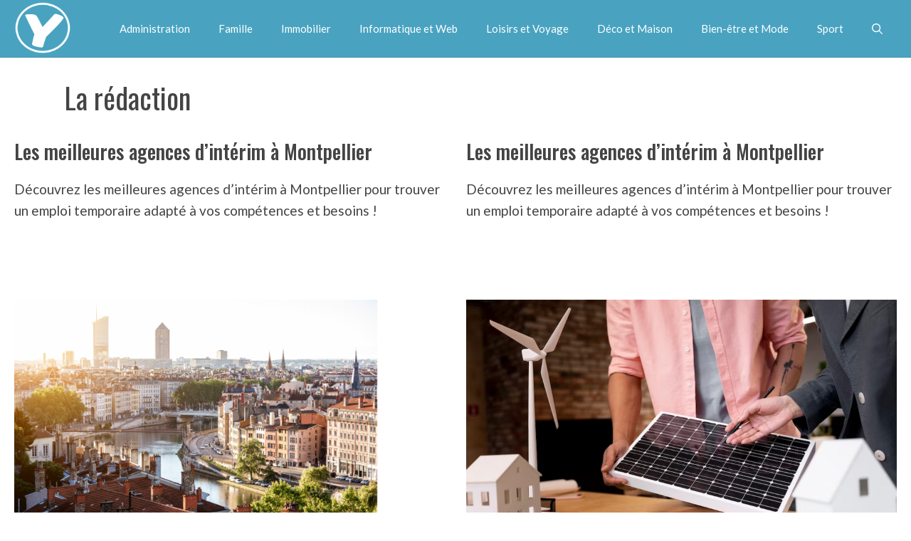

--- FILE ---
content_type: text/html; charset=UTF-8
request_url: https://youthmedia.fr/author/jeremy/page/2/
body_size: 16507
content:
<!DOCTYPE html>
<html lang="fr-FR" prefix="og: https://ogp.me/ns#">
<head>
	<meta charset="UTF-8">
	<meta name="viewport" content="width=device-width, initial-scale=1">
<!-- Optimisation des moteurs de recherche par Rank Math - https://rankmath.com/ -->
<title>La rédaction - Youthmedia - Page 2 à 8</title>
<meta name="robots" content="follow, noindex"/>
<meta property="og:locale" content="fr_FR" />
<meta property="og:type" content="profile" />
<meta property="og:title" content="La rédaction - Youthmedia - Page 2 à 8" />
<meta property="og:url" content="https://youthmedia.fr/author/jeremy/page/2/" />
<meta property="og:site_name" content="Youthmedia" />
<meta name="twitter:card" content="summary_large_image" />
<meta name="twitter:title" content="La rédaction - Youthmedia - Page 2 à 8" />
<meta name="twitter:label1" content="Nom" />
<meta name="twitter:data1" content="La rédaction" />
<meta name="twitter:label2" content="Articles" />
<meta name="twitter:data2" content="73" />
<script type="application/ld+json" class="rank-math-schema">{"@context":"https://schema.org","@graph":[{"@type":"Organization","@id":"https://youthmedia.fr/#organization","name":"Test","url":"https://youthmedia.fr"},{"@type":"WebSite","@id":"https://youthmedia.fr/#website","url":"https://youthmedia.fr","name":"Test","publisher":{"@id":"https://youthmedia.fr/#organization"},"inLanguage":"fr-FR"},{"@type":"ProfilePage","@id":"https://youthmedia.fr/author/jeremy/page/2/#webpage","url":"https://youthmedia.fr/author/jeremy/page/2/","name":"La r\u00e9daction - Youthmedia - Page 2 \u00e0 8","isPartOf":{"@id":"https://youthmedia.fr/#website"},"inLanguage":"fr-FR"},{"@type":"Person","@id":"https://youthmedia.fr/author/jeremy/","name":"La r\u00e9daction","url":"https://youthmedia.fr/author/jeremy/","image":{"@type":"ImageObject","@id":"https://secure.gravatar.com/avatar/afd49f08306ea53c26576531989d0892fe8e191ca6f7aed3836fb714d1f20987?s=96&amp;d=blank&amp;r=g","url":"https://secure.gravatar.com/avatar/afd49f08306ea53c26576531989d0892fe8e191ca6f7aed3836fb714d1f20987?s=96&amp;d=blank&amp;r=g","caption":"La r\u00e9daction","inLanguage":"fr-FR"},"sameAs":["http://youthmedia.fr"],"worksFor":{"@id":"https://youthmedia.fr/#organization"},"mainEntityOfPage":{"@id":"https://youthmedia.fr/author/jeremy/page/2/#webpage"}}]}</script>
<!-- /Extension Rank Math WordPress SEO -->

<link rel='dns-prefetch' href='//www.googletagmanager.com' />
<link href='https://fonts.gstatic.com' crossorigin rel='preconnect' />
<link href='https://fonts.googleapis.com' crossorigin rel='preconnect' />
<link rel="alternate" type="application/rss+xml" title="Youthmedia &raquo; Flux" href="https://youthmedia.fr/feed/" />
<link rel="alternate" type="application/rss+xml" title="Youthmedia &raquo; Flux des commentaires" href="https://youthmedia.fr/comments/feed/" />
<link rel="alternate" type="application/rss+xml" title="Youthmedia &raquo; Flux des articles écrits par La rédaction" href="https://youthmedia.fr/author/jeremy/feed/" />
<style id='wp-img-auto-sizes-contain-inline-css'>
img:is([sizes=auto i],[sizes^="auto," i]){contain-intrinsic-size:3000px 1500px}
/*# sourceURL=wp-img-auto-sizes-contain-inline-css */
</style>

<link rel='stylesheet' id='generate-fonts-css' href='//fonts.googleapis.com/css?family=Lato:100,100italic,300,300italic,regular,italic,700,700italic,900,900italic|Oswald:200,300,regular,500,600,700' media='all' />
<style id='wp-emoji-styles-inline-css'>

	img.wp-smiley, img.emoji {
		display: inline !important;
		border: none !important;
		box-shadow: none !important;
		height: 1em !important;
		width: 1em !important;
		margin: 0 0.07em !important;
		vertical-align: -0.1em !important;
		background: none !important;
		padding: 0 !important;
	}
/*# sourceURL=wp-emoji-styles-inline-css */
</style>
<link rel='stylesheet' id='wp-block-library-css' href='https://youthmedia.fr/wp-includes/css/dist/block-library/style.min.css?ver=6.9' media='all' />
<style id='wp-block-heading-inline-css'>
h1:where(.wp-block-heading).has-background,h2:where(.wp-block-heading).has-background,h3:where(.wp-block-heading).has-background,h4:where(.wp-block-heading).has-background,h5:where(.wp-block-heading).has-background,h6:where(.wp-block-heading).has-background{padding:1.25em 2.375em}h1.has-text-align-left[style*=writing-mode]:where([style*=vertical-lr]),h1.has-text-align-right[style*=writing-mode]:where([style*=vertical-rl]),h2.has-text-align-left[style*=writing-mode]:where([style*=vertical-lr]),h2.has-text-align-right[style*=writing-mode]:where([style*=vertical-rl]),h3.has-text-align-left[style*=writing-mode]:where([style*=vertical-lr]),h3.has-text-align-right[style*=writing-mode]:where([style*=vertical-rl]),h4.has-text-align-left[style*=writing-mode]:where([style*=vertical-lr]),h4.has-text-align-right[style*=writing-mode]:where([style*=vertical-rl]),h5.has-text-align-left[style*=writing-mode]:where([style*=vertical-lr]),h5.has-text-align-right[style*=writing-mode]:where([style*=vertical-rl]),h6.has-text-align-left[style*=writing-mode]:where([style*=vertical-lr]),h6.has-text-align-right[style*=writing-mode]:where([style*=vertical-rl]){rotate:180deg}
/*# sourceURL=https://youthmedia.fr/wp-includes/blocks/heading/style.min.css */
</style>
<style id='wp-block-list-inline-css'>
ol,ul{box-sizing:border-box}:root :where(.wp-block-list.has-background){padding:1.25em 2.375em}
/*# sourceURL=https://youthmedia.fr/wp-includes/blocks/list/style.min.css */
</style>
<style id='wp-block-paragraph-inline-css'>
.is-small-text{font-size:.875em}.is-regular-text{font-size:1em}.is-large-text{font-size:2.25em}.is-larger-text{font-size:3em}.has-drop-cap:not(:focus):first-letter{float:left;font-size:8.4em;font-style:normal;font-weight:100;line-height:.68;margin:.05em .1em 0 0;text-transform:uppercase}body.rtl .has-drop-cap:not(:focus):first-letter{float:none;margin-left:.1em}p.has-drop-cap.has-background{overflow:hidden}:root :where(p.has-background){padding:1.25em 2.375em}:where(p.has-text-color:not(.has-link-color)) a{color:inherit}p.has-text-align-left[style*="writing-mode:vertical-lr"],p.has-text-align-right[style*="writing-mode:vertical-rl"]{rotate:180deg}
/*# sourceURL=https://youthmedia.fr/wp-includes/blocks/paragraph/style.min.css */
</style>
<style id='global-styles-inline-css'>
:root{--wp--preset--aspect-ratio--square: 1;--wp--preset--aspect-ratio--4-3: 4/3;--wp--preset--aspect-ratio--3-4: 3/4;--wp--preset--aspect-ratio--3-2: 3/2;--wp--preset--aspect-ratio--2-3: 2/3;--wp--preset--aspect-ratio--16-9: 16/9;--wp--preset--aspect-ratio--9-16: 9/16;--wp--preset--color--black: #000000;--wp--preset--color--cyan-bluish-gray: #abb8c3;--wp--preset--color--white: #ffffff;--wp--preset--color--pale-pink: #f78da7;--wp--preset--color--vivid-red: #cf2e2e;--wp--preset--color--luminous-vivid-orange: #ff6900;--wp--preset--color--luminous-vivid-amber: #fcb900;--wp--preset--color--light-green-cyan: #7bdcb5;--wp--preset--color--vivid-green-cyan: #00d084;--wp--preset--color--pale-cyan-blue: #8ed1fc;--wp--preset--color--vivid-cyan-blue: #0693e3;--wp--preset--color--vivid-purple: #9b51e0;--wp--preset--color--contrast: var(--contrast);--wp--preset--color--contrast-2: var(--contrast-2);--wp--preset--color--contrast-3: var(--contrast-3);--wp--preset--color--base: var(--base);--wp--preset--color--base-2: var(--base-2);--wp--preset--color--base-3: var(--base-3);--wp--preset--color--accent: var(--accent);--wp--preset--gradient--vivid-cyan-blue-to-vivid-purple: linear-gradient(135deg,rgb(6,147,227) 0%,rgb(155,81,224) 100%);--wp--preset--gradient--light-green-cyan-to-vivid-green-cyan: linear-gradient(135deg,rgb(122,220,180) 0%,rgb(0,208,130) 100%);--wp--preset--gradient--luminous-vivid-amber-to-luminous-vivid-orange: linear-gradient(135deg,rgb(252,185,0) 0%,rgb(255,105,0) 100%);--wp--preset--gradient--luminous-vivid-orange-to-vivid-red: linear-gradient(135deg,rgb(255,105,0) 0%,rgb(207,46,46) 100%);--wp--preset--gradient--very-light-gray-to-cyan-bluish-gray: linear-gradient(135deg,rgb(238,238,238) 0%,rgb(169,184,195) 100%);--wp--preset--gradient--cool-to-warm-spectrum: linear-gradient(135deg,rgb(74,234,220) 0%,rgb(151,120,209) 20%,rgb(207,42,186) 40%,rgb(238,44,130) 60%,rgb(251,105,98) 80%,rgb(254,248,76) 100%);--wp--preset--gradient--blush-light-purple: linear-gradient(135deg,rgb(255,206,236) 0%,rgb(152,150,240) 100%);--wp--preset--gradient--blush-bordeaux: linear-gradient(135deg,rgb(254,205,165) 0%,rgb(254,45,45) 50%,rgb(107,0,62) 100%);--wp--preset--gradient--luminous-dusk: linear-gradient(135deg,rgb(255,203,112) 0%,rgb(199,81,192) 50%,rgb(65,88,208) 100%);--wp--preset--gradient--pale-ocean: linear-gradient(135deg,rgb(255,245,203) 0%,rgb(182,227,212) 50%,rgb(51,167,181) 100%);--wp--preset--gradient--electric-grass: linear-gradient(135deg,rgb(202,248,128) 0%,rgb(113,206,126) 100%);--wp--preset--gradient--midnight: linear-gradient(135deg,rgb(2,3,129) 0%,rgb(40,116,252) 100%);--wp--preset--font-size--small: 13px;--wp--preset--font-size--medium: 20px;--wp--preset--font-size--large: 36px;--wp--preset--font-size--x-large: 42px;--wp--preset--spacing--20: 0.44rem;--wp--preset--spacing--30: 0.67rem;--wp--preset--spacing--40: 1rem;--wp--preset--spacing--50: 1.5rem;--wp--preset--spacing--60: 2.25rem;--wp--preset--spacing--70: 3.38rem;--wp--preset--spacing--80: 5.06rem;--wp--preset--shadow--natural: 6px 6px 9px rgba(0, 0, 0, 0.2);--wp--preset--shadow--deep: 12px 12px 50px rgba(0, 0, 0, 0.4);--wp--preset--shadow--sharp: 6px 6px 0px rgba(0, 0, 0, 0.2);--wp--preset--shadow--outlined: 6px 6px 0px -3px rgb(255, 255, 255), 6px 6px rgb(0, 0, 0);--wp--preset--shadow--crisp: 6px 6px 0px rgb(0, 0, 0);}:where(.is-layout-flex){gap: 0.5em;}:where(.is-layout-grid){gap: 0.5em;}body .is-layout-flex{display: flex;}.is-layout-flex{flex-wrap: wrap;align-items: center;}.is-layout-flex > :is(*, div){margin: 0;}body .is-layout-grid{display: grid;}.is-layout-grid > :is(*, div){margin: 0;}:where(.wp-block-columns.is-layout-flex){gap: 2em;}:where(.wp-block-columns.is-layout-grid){gap: 2em;}:where(.wp-block-post-template.is-layout-flex){gap: 1.25em;}:where(.wp-block-post-template.is-layout-grid){gap: 1.25em;}.has-black-color{color: var(--wp--preset--color--black) !important;}.has-cyan-bluish-gray-color{color: var(--wp--preset--color--cyan-bluish-gray) !important;}.has-white-color{color: var(--wp--preset--color--white) !important;}.has-pale-pink-color{color: var(--wp--preset--color--pale-pink) !important;}.has-vivid-red-color{color: var(--wp--preset--color--vivid-red) !important;}.has-luminous-vivid-orange-color{color: var(--wp--preset--color--luminous-vivid-orange) !important;}.has-luminous-vivid-amber-color{color: var(--wp--preset--color--luminous-vivid-amber) !important;}.has-light-green-cyan-color{color: var(--wp--preset--color--light-green-cyan) !important;}.has-vivid-green-cyan-color{color: var(--wp--preset--color--vivid-green-cyan) !important;}.has-pale-cyan-blue-color{color: var(--wp--preset--color--pale-cyan-blue) !important;}.has-vivid-cyan-blue-color{color: var(--wp--preset--color--vivid-cyan-blue) !important;}.has-vivid-purple-color{color: var(--wp--preset--color--vivid-purple) !important;}.has-black-background-color{background-color: var(--wp--preset--color--black) !important;}.has-cyan-bluish-gray-background-color{background-color: var(--wp--preset--color--cyan-bluish-gray) !important;}.has-white-background-color{background-color: var(--wp--preset--color--white) !important;}.has-pale-pink-background-color{background-color: var(--wp--preset--color--pale-pink) !important;}.has-vivid-red-background-color{background-color: var(--wp--preset--color--vivid-red) !important;}.has-luminous-vivid-orange-background-color{background-color: var(--wp--preset--color--luminous-vivid-orange) !important;}.has-luminous-vivid-amber-background-color{background-color: var(--wp--preset--color--luminous-vivid-amber) !important;}.has-light-green-cyan-background-color{background-color: var(--wp--preset--color--light-green-cyan) !important;}.has-vivid-green-cyan-background-color{background-color: var(--wp--preset--color--vivid-green-cyan) !important;}.has-pale-cyan-blue-background-color{background-color: var(--wp--preset--color--pale-cyan-blue) !important;}.has-vivid-cyan-blue-background-color{background-color: var(--wp--preset--color--vivid-cyan-blue) !important;}.has-vivid-purple-background-color{background-color: var(--wp--preset--color--vivid-purple) !important;}.has-black-border-color{border-color: var(--wp--preset--color--black) !important;}.has-cyan-bluish-gray-border-color{border-color: var(--wp--preset--color--cyan-bluish-gray) !important;}.has-white-border-color{border-color: var(--wp--preset--color--white) !important;}.has-pale-pink-border-color{border-color: var(--wp--preset--color--pale-pink) !important;}.has-vivid-red-border-color{border-color: var(--wp--preset--color--vivid-red) !important;}.has-luminous-vivid-orange-border-color{border-color: var(--wp--preset--color--luminous-vivid-orange) !important;}.has-luminous-vivid-amber-border-color{border-color: var(--wp--preset--color--luminous-vivid-amber) !important;}.has-light-green-cyan-border-color{border-color: var(--wp--preset--color--light-green-cyan) !important;}.has-vivid-green-cyan-border-color{border-color: var(--wp--preset--color--vivid-green-cyan) !important;}.has-pale-cyan-blue-border-color{border-color: var(--wp--preset--color--pale-cyan-blue) !important;}.has-vivid-cyan-blue-border-color{border-color: var(--wp--preset--color--vivid-cyan-blue) !important;}.has-vivid-purple-border-color{border-color: var(--wp--preset--color--vivid-purple) !important;}.has-vivid-cyan-blue-to-vivid-purple-gradient-background{background: var(--wp--preset--gradient--vivid-cyan-blue-to-vivid-purple) !important;}.has-light-green-cyan-to-vivid-green-cyan-gradient-background{background: var(--wp--preset--gradient--light-green-cyan-to-vivid-green-cyan) !important;}.has-luminous-vivid-amber-to-luminous-vivid-orange-gradient-background{background: var(--wp--preset--gradient--luminous-vivid-amber-to-luminous-vivid-orange) !important;}.has-luminous-vivid-orange-to-vivid-red-gradient-background{background: var(--wp--preset--gradient--luminous-vivid-orange-to-vivid-red) !important;}.has-very-light-gray-to-cyan-bluish-gray-gradient-background{background: var(--wp--preset--gradient--very-light-gray-to-cyan-bluish-gray) !important;}.has-cool-to-warm-spectrum-gradient-background{background: var(--wp--preset--gradient--cool-to-warm-spectrum) !important;}.has-blush-light-purple-gradient-background{background: var(--wp--preset--gradient--blush-light-purple) !important;}.has-blush-bordeaux-gradient-background{background: var(--wp--preset--gradient--blush-bordeaux) !important;}.has-luminous-dusk-gradient-background{background: var(--wp--preset--gradient--luminous-dusk) !important;}.has-pale-ocean-gradient-background{background: var(--wp--preset--gradient--pale-ocean) !important;}.has-electric-grass-gradient-background{background: var(--wp--preset--gradient--electric-grass) !important;}.has-midnight-gradient-background{background: var(--wp--preset--gradient--midnight) !important;}.has-small-font-size{font-size: var(--wp--preset--font-size--small) !important;}.has-medium-font-size{font-size: var(--wp--preset--font-size--medium) !important;}.has-large-font-size{font-size: var(--wp--preset--font-size--large) !important;}.has-x-large-font-size{font-size: var(--wp--preset--font-size--x-large) !important;}
/*# sourceURL=global-styles-inline-css */
</style>

<style id='classic-theme-styles-inline-css'>
/*! This file is auto-generated */
.wp-block-button__link{color:#fff;background-color:#32373c;border-radius:9999px;box-shadow:none;text-decoration:none;padding:calc(.667em + 2px) calc(1.333em + 2px);font-size:1.125em}.wp-block-file__button{background:#32373c;color:#fff;text-decoration:none}
/*# sourceURL=/wp-includes/css/classic-themes.min.css */
</style>
<link rel='stylesheet' id='generateblocks-google-fonts-css' href='https://fonts.googleapis.com/css?family=Oswald:200,300,regular,500,600,700&#038;display=swap' media='all' />
<link rel='stylesheet' id='wp-show-posts-css' href='https://youthmedia.fr/wp-content/plugins/wp-show-posts/css/wp-show-posts-min.css?ver=1.1.6' media='all' />
<link rel='stylesheet' id='generate-style-css' href='https://youthmedia.fr/wp-content/themes/generatepress/assets/css/main.min.css?ver=3.6.1' media='all' />
<style id='generate-style-inline-css'>
.generate-columns {margin-bottom: 30px;padding-left: 30px;}.generate-columns-container {margin-left: -30px;}.page-header {margin-bottom: 30px;margin-left: 30px}.generate-columns-container > .paging-navigation {margin-left: 30px;}
body{background-color:#ffffff;color:#444444;}a{color:#008fbf;}a:visited{color:#444444;}a:hover, a:focus, a:active{color:#49a3c0;}.grid-container{max-width:1300px;}.wp-block-group__inner-container{max-width:1300px;margin-left:auto;margin-right:auto;}@media (max-width: 1111px) and (min-width: 1041px){.inside-header{display:flex;flex-direction:column;align-items:center;}.site-logo, .site-branding{margin-bottom:1.5em;}#site-navigation{margin:0 auto;}.header-widget{margin-top:1.5em;}}.site-header .header-image{width:80px;}.navigation-search{position:absolute;left:-99999px;pointer-events:none;visibility:hidden;z-index:20;width:100%;top:0;transition:opacity 100ms ease-in-out;opacity:0;}.navigation-search.nav-search-active{left:0;right:0;pointer-events:auto;visibility:visible;opacity:1;}.navigation-search input[type="search"]{outline:0;border:0;vertical-align:bottom;line-height:1;opacity:0.9;width:100%;z-index:20;border-radius:0;-webkit-appearance:none;height:60px;}.navigation-search input::-ms-clear{display:none;width:0;height:0;}.navigation-search input::-ms-reveal{display:none;width:0;height:0;}.navigation-search input::-webkit-search-decoration, .navigation-search input::-webkit-search-cancel-button, .navigation-search input::-webkit-search-results-button, .navigation-search input::-webkit-search-results-decoration{display:none;}.gen-sidebar-nav .navigation-search{top:auto;bottom:0;}:root{--contrast:#222222;--contrast-2:#575760;--contrast-3:#b2b2be;--base:#f0f0f0;--base-2:#f7f8f9;--base-3:#ffffff;--accent:#1e73be;}:root .has-contrast-color{color:var(--contrast);}:root .has-contrast-background-color{background-color:var(--contrast);}:root .has-contrast-2-color{color:var(--contrast-2);}:root .has-contrast-2-background-color{background-color:var(--contrast-2);}:root .has-contrast-3-color{color:var(--contrast-3);}:root .has-contrast-3-background-color{background-color:var(--contrast-3);}:root .has-base-color{color:var(--base);}:root .has-base-background-color{background-color:var(--base);}:root .has-base-2-color{color:var(--base-2);}:root .has-base-2-background-color{background-color:var(--base-2);}:root .has-base-3-color{color:var(--base-3);}:root .has-base-3-background-color{background-color:var(--base-3);}:root .has-accent-color{color:var(--accent);}:root .has-accent-background-color{background-color:var(--accent);}body, button, input, select, textarea{font-family:"Lato", sans-serif;font-size:19px;}body{line-height:1.6;}.entry-content > [class*="wp-block-"]:not(:last-child):not(.wp-block-heading){margin-bottom:1.5em;}.main-title{font-weight:normal;}.site-description{font-size:16px;}.main-navigation a, .menu-toggle{font-weight:500;}.main-navigation .main-nav ul ul li a{font-size:14px;}.sidebar .widget, .footer-widgets .widget{font-size:16px;}button:not(.menu-toggle),html input[type="button"],input[type="reset"],input[type="submit"],.button,.wp-block-button .wp-block-button__link{font-weight:500;font-size:18px;}h1{font-family:"Oswald", sans-serif;font-size:40px;line-height:1.3em;}h2{font-family:"Oswald", sans-serif;font-weight:500;font-size:28px;line-height:1.4em;}h3{font-family:"Oswald", sans-serif;font-size:21px;line-height:1.4em;}h4{font-family:"Oswald", sans-serif;font-size:22px;line-height:1.4em;}h5{text-transform:uppercase;font-size:inherit;}.site-info{font-size:14px;}@media (max-width:768px){.main-title{font-size:20px;}h1{font-size:36px;}h2{font-size:26px;}}.top-bar{background-color:#636363;color:#ffffff;}.top-bar a{color:#ffffff;}.top-bar a:hover{color:#303030;}.site-header{background-color:#49a3c0;color:#ffffff;}.site-header a{color:#ffffff;}.site-header a:hover{color:#49a3c0;}.main-title a,.main-title a:hover{color:#ffffff;}.site-description{color:#ffffff;}.main-navigation .main-nav ul li a, .main-navigation .menu-toggle, .main-navigation .menu-bar-items{color:#ffffff;}.main-navigation .main-nav ul li:not([class*="current-menu-"]):hover > a, .main-navigation .main-nav ul li:not([class*="current-menu-"]):focus > a, .main-navigation .main-nav ul li.sfHover:not([class*="current-menu-"]) > a, .main-navigation .menu-bar-item:hover > a, .main-navigation .menu-bar-item.sfHover > a{color:#ffffff;}button.menu-toggle:hover,button.menu-toggle:focus{color:#ffffff;}.navigation-search input[type="search"],.navigation-search input[type="search"]:active, .navigation-search input[type="search"]:focus, .main-navigation .main-nav ul li.search-item.active > a, .main-navigation .menu-bar-items .search-item.active > a{color:#222222;background-color:#fafafa;opacity:1;}.main-navigation ul ul{background-color:#fafafa;}.main-navigation .main-nav ul ul li a{color:#222222;}.main-navigation .main-nav ul ul li:not([class*="current-menu-"]):hover > a,.main-navigation .main-nav ul ul li:not([class*="current-menu-"]):focus > a, .main-navigation .main-nav ul ul li.sfHover:not([class*="current-menu-"]) > a{color:#666666;background-color:#fafafa;}.main-navigation .main-nav ul ul li[class*="current-menu-"] > a{color:#222222;background-color:#fafafa;}.separate-containers .inside-article, .separate-containers .comments-area, .separate-containers .page-header, .one-container .container, .separate-containers .paging-navigation, .inside-page-header{color:#444444;background-color:#ffffff;}.inside-article a,.paging-navigation a,.comments-area a,.page-header a{color:#444444;}.inside-article a:hover,.paging-navigation a:hover,.comments-area a:hover,.page-header a:hover{color:#49a3c0;}.entry-header h1,.page-header h1{color:#444444;}.entry-title a{color:#444444;}.entry-title a:hover{color:#49a3c0;}.entry-meta{color:#666666;}.entry-meta a{color:#666666;}.entry-meta a:hover{color:#666666;}h1{color:#444444;}h2{color:#444444;}h3{color:#444444;}h4{color:#444444;}h5{color:#444444;}.sidebar .widget{color:#444444;background-color:#ffffff;}.sidebar .widget a{color:#444444;}.sidebar .widget a:hover{color:#49a3c0;}.sidebar .widget .widget-title{color:#444444;}.footer-widgets{color:#444444;background-color:#fafafa;}.footer-widgets a{color:#444444;}.footer-widgets a:hover{color:#49a3c0;}.footer-widgets .widget-title{color:#444444;}.site-info{color:#444444;background-color:#ffffff;}.site-info a{color:#444444;}.site-info a:hover{color:#49a3c0;}.footer-bar .widget_nav_menu .current-menu-item a{color:#49a3c0;}input[type="text"],input[type="email"],input[type="url"],input[type="password"],input[type="search"],input[type="tel"],input[type="number"],textarea,select{color:#222222;background-color:#ffffff;}input[type="text"]:focus,input[type="email"]:focus,input[type="url"]:focus,input[type="password"]:focus,input[type="search"]:focus,input[type="tel"]:focus,input[type="number"]:focus,textarea:focus,select:focus{color:#222222;background-color:#ffffff;}button,html input[type="button"],input[type="reset"],input[type="submit"],a.button,a.wp-block-button__link:not(.has-background){color:#ffffff;background-color:#49a3c0;}button:hover,html input[type="button"]:hover,input[type="reset"]:hover,input[type="submit"]:hover,a.button:hover,button:focus,html input[type="button"]:focus,input[type="reset"]:focus,input[type="submit"]:focus,a.button:focus,a.wp-block-button__link:not(.has-background):active,a.wp-block-button__link:not(.has-background):focus,a.wp-block-button__link:not(.has-background):hover{color:#ffffff;background-color:#444444;}a.generate-back-to-top{background-color:#49a3c0;color:#ffffff;}a.generate-back-to-top:hover,a.generate-back-to-top:focus{background-color:#49a3c0;color:#ffffff;}:root{--gp-search-modal-bg-color:var(--base-3);--gp-search-modal-text-color:var(--contrast);--gp-search-modal-overlay-bg-color:rgba(0,0,0,0.2);}@media (max-width: 1040px){.main-navigation .menu-bar-item:hover > a, .main-navigation .menu-bar-item.sfHover > a{background:none;color:#ffffff;}}.inside-top-bar{padding:10px;}.inside-header{padding:0px 20px 0px 20px;}.nav-below-header .main-navigation .inside-navigation.grid-container, .nav-above-header .main-navigation .inside-navigation.grid-container{padding:0px;}.separate-containers .inside-article, .separate-containers .comments-area, .separate-containers .page-header, .separate-containers .paging-navigation, .one-container .site-content, .inside-page-header{padding:30px 20px 80px 20px;}.site-main .wp-block-group__inner-container{padding:30px 20px 80px 20px;}.separate-containers .paging-navigation{padding-top:20px;padding-bottom:20px;}.entry-content .alignwide, body:not(.no-sidebar) .entry-content .alignfull{margin-left:-20px;width:calc(100% + 40px);max-width:calc(100% + 40px);}.one-container.right-sidebar .site-main,.one-container.both-right .site-main{margin-right:20px;}.one-container.left-sidebar .site-main,.one-container.both-left .site-main{margin-left:20px;}.one-container.both-sidebars .site-main{margin:0px 20px 0px 20px;}.sidebar .widget, .page-header, .widget-area .main-navigation, .site-main > *{margin-bottom:30px;}.separate-containers .site-main{margin:30px;}.both-right .inside-left-sidebar,.both-left .inside-left-sidebar{margin-right:15px;}.both-right .inside-right-sidebar,.both-left .inside-right-sidebar{margin-left:15px;}.one-container.archive .post:not(:last-child):not(.is-loop-template-item), .one-container.blog .post:not(:last-child):not(.is-loop-template-item){padding-bottom:80px;}.separate-containers .featured-image{margin-top:30px;}.separate-containers .inside-right-sidebar, .separate-containers .inside-left-sidebar{margin-top:30px;margin-bottom:30px;}.main-navigation .main-nav ul li a,.menu-toggle,.main-navigation .menu-bar-item > a{line-height:30px;}.navigation-search input[type="search"]{height:30px;}.rtl .menu-item-has-children .dropdown-menu-toggle{padding-left:20px;}.rtl .main-navigation .main-nav ul li.menu-item-has-children > a{padding-right:20px;}.widget-area .widget{padding:20px;}.footer-widgets-container{padding:100px 20px 100px 20px;}.inside-site-info{padding:20px;}@media (max-width:768px){.separate-containers .inside-article, .separate-containers .comments-area, .separate-containers .page-header, .separate-containers .paging-navigation, .one-container .site-content, .inside-page-header{padding:80px 20px 80px 20px;}.site-main .wp-block-group__inner-container{padding:80px 20px 80px 20px;}.inside-header{padding-top:0px;}.footer-widgets-container{padding-top:80px;padding-right:0px;padding-bottom:80px;padding-left:0px;}.inside-site-info{padding-right:10px;padding-left:10px;}.entry-content .alignwide, body:not(.no-sidebar) .entry-content .alignfull{margin-left:-20px;width:calc(100% + 40px);max-width:calc(100% + 40px);}.one-container .site-main .paging-navigation{margin-bottom:30px;}}/* End cached CSS */.is-right-sidebar{width:25%;}.is-left-sidebar{width:25%;}.site-content .content-area{width:100%;}@media (max-width: 1040px){.main-navigation .menu-toggle,.sidebar-nav-mobile:not(#sticky-placeholder){display:block;}.main-navigation ul,.gen-sidebar-nav,.main-navigation:not(.slideout-navigation):not(.toggled) .main-nav > ul,.has-inline-mobile-toggle #site-navigation .inside-navigation > *:not(.navigation-search):not(.main-nav){display:none;}.nav-align-right .inside-navigation,.nav-align-center .inside-navigation{justify-content:space-between;}.has-inline-mobile-toggle .mobile-menu-control-wrapper{display:flex;flex-wrap:wrap;}.has-inline-mobile-toggle .inside-header{flex-direction:row;text-align:left;flex-wrap:wrap;}.has-inline-mobile-toggle .header-widget,.has-inline-mobile-toggle #site-navigation{flex-basis:100%;}.nav-float-left .has-inline-mobile-toggle #site-navigation{order:10;}}
.dynamic-author-image-rounded{border-radius:100%;}.dynamic-featured-image, .dynamic-author-image{vertical-align:middle;}.one-container.blog .dynamic-content-template:not(:last-child), .one-container.archive .dynamic-content-template:not(:last-child){padding-bottom:0px;}.dynamic-entry-excerpt > p:last-child{margin-bottom:0px;}
.navigation-branding .main-title{font-weight:normal;text-transform:none;font-size:25px;}@media (max-width: 1024px){.main-navigation:not(.slideout-navigation) a, .main-navigation .menu-toggle, .main-navigation .menu-bar-items{font-size:22px;}.main-navigation:not(.slideout-navigation) .main-nav ul ul li a{font-size:19px;}.main-title, .navigation-branding .main-title{font-size:22px;}}@media (max-width: 1040px){.main-navigation:not(.slideout-navigation) a, .main-navigation .menu-toggle, .main-navigation .menu-bar-items{font-size:22px;}.main-navigation:not(.slideout-navigation) .main-nav ul ul li a{font-size:19px;}.navigation-branding .main-title{font-size:20px;}}
@media (max-width: 1040px){.main-navigation .menu-toggle,.main-navigation .mobile-bar-items a,.main-navigation .menu-bar-item > a{padding-left:20px;padding-right:20px;}.main-navigation .main-nav ul li a,.main-navigation .menu-toggle,.main-navigation .mobile-bar-items a,.main-navigation .menu-bar-item > a{line-height:41px;}.main-navigation .site-logo.navigation-logo img, .mobile-header-navigation .site-logo.mobile-header-logo img, .navigation-search input[type="search"]{height:41px;}}.post-image:not(:first-child), .page-content:not(:first-child), .entry-content:not(:first-child), .entry-summary:not(:first-child), footer.entry-meta{margin-top:1em;}.post-image-above-header .inside-article div.featured-image, .post-image-above-header .inside-article div.post-image{margin-bottom:1em;}.main-navigation.slideout-navigation .main-nav > ul > li > a{line-height:60px;}
/*# sourceURL=generate-style-inline-css */
</style>
<link rel='stylesheet' id='generate-child-css' href='https://youthmedia.fr/wp-content/themes/generatepress_child/style.css?ver=1622190649' media='all' />
<style id='generateblocks-inline-css'>
.gb-container-7bb7d48e{font-family:Oswald, sans-serif;font-size:14px;text-align:center;background-image:url(https://youthmedia.fr/wp-content/uploads/2021/05/fb-bg.jpg);background-repeat:no-repeat;background-position:center center;background-size:cover;}.gb-container-7bb7d48e > .gb-inside-container{padding:60px 40px;max-width:1300px;margin-left:auto;margin-right:auto;}.gb-grid-wrapper > .gb-grid-column-7bb7d48e > .gb-container{display:flex;flex-direction:column;height:100%;}.gb-container-7bb7d48e.gb-has-dynamic-bg{background-image:var(--background-url);}.gb-container-7bb7d48e.gb-no-dynamic-bg{background-image:none;}@media (max-width: 767px) {.gb-grid-wrapper > .gb-grid-column-7bb7d48e{width:100%;}}:root{--gb-container-width:1300px;}.gb-container .wp-block-image img{vertical-align:middle;}.gb-grid-wrapper .wp-block-image{margin-bottom:0;}.gb-highlight{background:none;}.gb-shape{line-height:0;}
/*# sourceURL=generateblocks-inline-css */
</style>
<link rel='stylesheet' id='generate-blog-css' href='https://youthmedia.fr/wp-content/plugins/gp-premium/blog/functions/css/style.min.css?ver=2.2.2' media='all' />
<link rel='stylesheet' id='generate-offside-css' href='https://youthmedia.fr/wp-content/plugins/gp-premium/menu-plus/functions/css/offside.min.css?ver=2.2.2' media='all' />
<style id='generate-offside-inline-css'>
.slideout-navigation.main-navigation{background-color:#49a3c0;}.slideout-navigation.main-navigation .main-nav ul li a{color:#ffffff;font-weight:500;text-transform:none;font-size:18px;}.slideout-navigation.main-navigation ul ul{background-color:#222222;}.slideout-navigation.main-navigation .main-nav ul ul li a{color:#ffffff;}.slideout-navigation.main-navigation.do-overlay .main-nav ul ul li a{font-size:1em;font-size:17px;}@media (max-width:768px){.slideout-navigation.main-navigation .main-nav ul li a{font-size:18px;}.slideout-navigation.main-navigation .main-nav ul ul li a{font-size:17px;}}.slideout-navigation.main-navigation .main-nav ul li:not([class*="current-menu-"]):hover > a, .slideout-navigation.main-navigation .main-nav ul li:not([class*="current-menu-"]):focus > a, .slideout-navigation.main-navigation .main-nav ul li.sfHover:not([class*="current-menu-"]) > a{color:#f7f7f7;background-color:#49a3c0;}.slideout-navigation.main-navigation .main-nav ul ul li:not([class*="current-menu-"]):hover > a, .slideout-navigation.main-navigation .main-nav ul ul li:not([class*="current-menu-"]):focus > a, .slideout-navigation.main-navigation .main-nav ul ul li.sfHover:not([class*="current-menu-"]) > a{color:#fafafa;background-color:#222222;}.slideout-navigation.main-navigation .main-nav ul li[class*="current-menu-"] > a{color:#ffffff;background-color:#49a3c0;}.slideout-navigation.main-navigation .main-nav ul ul li[class*="current-menu-"] > a{color:#ffffff;background-color:#222222;}.slideout-navigation, .slideout-navigation a{color:#ffffff;}.slideout-navigation button.slideout-exit{color:#ffffff;padding-left:20px;padding-right:20px;}.slide-opened nav.toggled .menu-toggle:before{display:none;}@media (max-width: 1040px){.menu-bar-item.slideout-toggle{display:none;}}
/*# sourceURL=generate-offside-inline-css */
</style>
<link rel='stylesheet' id='generate-navigation-branding-css' href='https://youthmedia.fr/wp-content/plugins/gp-premium/menu-plus/functions/css/navigation-branding-flex.min.css?ver=2.2.2' media='all' />
<style id='generate-navigation-branding-inline-css'>
@media (max-width: 1040px){.site-header, #site-navigation, #sticky-navigation{display:none !important;opacity:0.0;}#mobile-header{display:block !important;width:100% !important;}#mobile-header .main-nav > ul{display:none;}#mobile-header.toggled .main-nav > ul, #mobile-header .menu-toggle, #mobile-header .mobile-bar-items{display:block;}#mobile-header .main-nav{-ms-flex:0 0 100%;flex:0 0 100%;-webkit-box-ordinal-group:5;-ms-flex-order:4;order:4;}.navigation-branding .main-title a, .navigation-branding .main-title a:hover, .navigation-branding .main-title a:visited{color:#ffffff;}}.main-navigation.has-branding .inside-navigation.grid-container, .main-navigation.has-branding.grid-container .inside-navigation:not(.grid-container){padding:0px 20px 0px 20px;}.main-navigation.has-branding:not(.grid-container) .inside-navigation:not(.grid-container) .navigation-branding{margin-left:10px;}.navigation-branding img, .site-logo.mobile-header-logo img{height:30px;width:auto;}.navigation-branding .main-title{line-height:30px;}@media (max-width: 1040px){.main-navigation.has-branding.nav-align-center .menu-bar-items, .main-navigation.has-sticky-branding.navigation-stick.nav-align-center .menu-bar-items{margin-left:auto;}.navigation-branding{margin-right:auto;margin-left:10px;}.navigation-branding .main-title, .mobile-header-navigation .site-logo{margin-left:10px;}.main-navigation.has-branding .inside-navigation.grid-container{padding:0px;}.navigation-branding img, .site-logo.mobile-header-logo{height:41px;}.navigation-branding .main-title{line-height:41px;}}
/*# sourceURL=generate-navigation-branding-inline-css */
</style>

<!-- Extrait de code de la balise Google (gtag.js) ajouté par Site Kit -->
<!-- Extrait Google Analytics ajouté par Site Kit -->
<script src="https://www.googletagmanager.com/gtag/js?id=GT-NCTT3RTD" id="google_gtagjs-js" async></script>
<script id="google_gtagjs-js-after">
window.dataLayer = window.dataLayer || [];function gtag(){dataLayer.push(arguments);}
gtag("set","linker",{"domains":["youthmedia.fr"]});
gtag("js", new Date());
gtag("set", "developer_id.dZTNiMT", true);
gtag("config", "GT-NCTT3RTD");
 window._googlesitekit = window._googlesitekit || {}; window._googlesitekit.throttledEvents = []; window._googlesitekit.gtagEvent = (name, data) => { var key = JSON.stringify( { name, data } ); if ( !! window._googlesitekit.throttledEvents[ key ] ) { return; } window._googlesitekit.throttledEvents[ key ] = true; setTimeout( () => { delete window._googlesitekit.throttledEvents[ key ]; }, 5 ); gtag( "event", name, { ...data, event_source: "site-kit" } ); }; 
//# sourceURL=google_gtagjs-js-after
</script>
<link rel="https://api.w.org/" href="https://youthmedia.fr/wp-json/" /><link rel="alternate" title="JSON" type="application/json" href="https://youthmedia.fr/wp-json/wp/v2/users/1" /><link rel="EditURI" type="application/rsd+xml" title="RSD" href="https://youthmedia.fr/xmlrpc.php?rsd" />
<meta name="generator" content="WordPress 6.9" />
<meta name="generator" content="Site Kit by Google 1.166.0" />		<!-- HappyForms global container -->
		<script type="text/javascript">HappyForms = {};</script>
		<!-- End of HappyForms global container -->
		<link rel="icon" href="https://youthmedia.fr/wp-content/uploads/2021/05/cropped-New-Project-12-32x32.jpg" sizes="32x32" />
<link rel="icon" href="https://youthmedia.fr/wp-content/uploads/2021/05/cropped-New-Project-12-192x192.jpg" sizes="192x192" />
<link rel="apple-touch-icon" href="https://youthmedia.fr/wp-content/uploads/2021/05/cropped-New-Project-12-180x180.jpg" />
<meta name="msapplication-TileImage" content="https://youthmedia.fr/wp-content/uploads/2021/05/cropped-New-Project-12-270x270.jpg" />
		<style id="wp-custom-css">
			/* GeneratePress Site CSS */ /* grey line under navigation */

.site-header {
	border-bottom: 1px solid rgba(0,0,0,0.1);
}

/* navigation subscribe underline */

.main-navigation:not(.slideout-navigation) .main-nav li.subscribe-button a {
	box-shadow: 0px -8px 0px #e0314f inset;
	transition: all 0.6s ease 0s;
	padding: 0px;
	margin: 0px 20px
}

.main-navigation:not(.slideout-navigation) .main-nav li.subscribe-button a:hover {
	box-shadow: 0px -16px 0px #e0314f inset;
}

/* wpsp meta spacing */

.wp-show-posts-entry-meta {
	margin-top: 10px;
}

/* wpsp column spacing */

.wp-show-posts-columns .wp-show-posts-inner {
	margin: 0px 0px 40px 60px;
}

/* mailchimp form styling */

.mc4wp-form {
	text-align: center;
}

.mc4wp-form input[type=text], .mc4wp-form input[type=email] {
	background-color: #ffffff;	
	line-height: 28px;
  border: 1px solid #aaa;
	border-radius: 0px;
	margin: 2px;
}
 
.mc4wp-form input[type=submit] {
	line-height: 30px;
	border: none;
  border-radius: 0px;
	margin: 2px;
  transition: all 0.5s ease 0s;
}

@media (max-width: 768px) {
.mc4wp-form input[type=text], .mc4wp-form input[type=email], .mc4wp-form input[type=submit] {
		width: 100%;
	}
}

@media (min-width:1025px) {
  .footer-widgets .footer-widget-1 {
    flex-basis: 50%;
		padding-right: 100px;
  }
  .footer-widgets .footer-widget-2 {
    flex-basis: 20%;
  }
  .footer-widgets .footer-widget-3 {
    flex-basis: 30%;
  }
}

.mobile-header-navigation {
	padding: 10px;
} /* End GeneratePress Site CSS */

#wpsp-2437 .wp-show-posts-inner, .wp-show-posts-image{
	background-color:#fafafa;
	margin:0px;
}
#wpsp-2437 .wp-show-posts-entry-header {
	padding-top:40px;
}
#wpsp-2437 .wp-show-posts-entry-summary {
	padding-right:20px;
}

#wpsp-2048 .wp-show-posts-inner, .wp-show-posts-image{
	background-color:#fafafa;
	margin:0px;
}

#wpsp-2048 .wp-show-posts-entry-header {
	padding:10px;
}
#wpsp-2048 .wp-show-posts-entry-summary {
	padding:0px 10px 20px 10px;
}
.alire{
	padding: 20px;
  background-color: rgba(0,0,0,.025);
	font-weight:bold;
}
.alire a{
	font-weight:normal;
}

#ez-toc-container {
    background: #f9f9f9;
    border: 0px solid !important;
    border-radius: 4px;
    box-shadow: 8px 10px 30px 10px rgb(0 0 0 / 10%);
    display: table;
    margin-bottom: 1em;
    padding: 40px;
    position: relative;
    width: 100%;
	a{color:#eee;}
}
div#ez-toc-container ul.ez-toc-list a:hover {
    color: #428bca;!important;
}
div#ez-toc-container ul.ez-toc-list a {
	color: #49a3c0!important;
    
}

		</style>
		</head>

<body class="archive paged author author-jeremy author-1 wp-custom-logo wp-embed-responsive paged-2 author-paged-2 wp-theme-generatepress wp-child-theme-generatepress_child post-image-above-header post-image-aligned-center generate-columns-activated slideout-enabled slideout-mobile sticky-menu-fade mobile-header mobile-header-logo no-sidebar nav-float-right one-container nav-search-enabled header-aligned-left dropdown-hover" itemtype="https://schema.org/Blog" itemscope>
	<a class="screen-reader-text skip-link" href="#content" title="Aller au contenu">Aller au contenu</a>		<header class="site-header has-inline-mobile-toggle" id="masthead" aria-label="Site"  itemtype="https://schema.org/WPHeader" itemscope>
			<div class="inside-header grid-container">
				<div class="site-logo">
					<a href="https://youthmedia.fr/" rel="home">
						<img  class="header-image is-logo-image" alt="Youthmedia" src="https://youthmedia.fr/wp-content/uploads/2021/05/logo-youthmedia.png" width="224" height="224" />
					</a>
				</div>	<nav class="main-navigation mobile-menu-control-wrapper" id="mobile-menu-control-wrapper" aria-label="Mobile Toggle">
		<div class="menu-bar-items"><span class="menu-bar-item search-item"><a aria-label="Ouvrir la barre de recherche" href="#"><span class="gp-icon icon-search"><svg viewBox="0 0 512 512" aria-hidden="true" xmlns="http://www.w3.org/2000/svg" width="1em" height="1em"><path fill-rule="evenodd" clip-rule="evenodd" d="M208 48c-88.366 0-160 71.634-160 160s71.634 160 160 160 160-71.634 160-160S296.366 48 208 48zM0 208C0 93.125 93.125 0 208 0s208 93.125 208 208c0 48.741-16.765 93.566-44.843 129.024l133.826 134.018c9.366 9.379 9.355 24.575-.025 33.941-9.379 9.366-24.575 9.355-33.941-.025L337.238 370.987C301.747 399.167 256.839 416 208 416 93.125 416 0 322.875 0 208z" /></svg><svg viewBox="0 0 512 512" aria-hidden="true" xmlns="http://www.w3.org/2000/svg" width="1em" height="1em"><path d="M71.029 71.029c9.373-9.372 24.569-9.372 33.942 0L256 222.059l151.029-151.03c9.373-9.372 24.569-9.372 33.942 0 9.372 9.373 9.372 24.569 0 33.942L289.941 256l151.03 151.029c9.372 9.373 9.372 24.569 0 33.942-9.373 9.372-24.569 9.372-33.942 0L256 289.941l-151.029 151.03c-9.373 9.372-24.569 9.372-33.942 0-9.372-9.373-9.372-24.569 0-33.942L222.059 256 71.029 104.971c-9.372-9.373-9.372-24.569 0-33.942z" /></svg></span></a></span></div>		<button data-nav="site-navigation" class="menu-toggle" aria-controls="generate-slideout-menu" aria-expanded="false">
			<span class="gp-icon icon-menu-bars"><svg viewBox="0 0 512 512" aria-hidden="true" xmlns="http://www.w3.org/2000/svg" width="1em" height="1em"><path d="M0 96c0-13.255 10.745-24 24-24h464c13.255 0 24 10.745 24 24s-10.745 24-24 24H24c-13.255 0-24-10.745-24-24zm0 160c0-13.255 10.745-24 24-24h464c13.255 0 24 10.745 24 24s-10.745 24-24 24H24c-13.255 0-24-10.745-24-24zm0 160c0-13.255 10.745-24 24-24h464c13.255 0 24 10.745 24 24s-10.745 24-24 24H24c-13.255 0-24-10.745-24-24z" /></svg><svg viewBox="0 0 512 512" aria-hidden="true" xmlns="http://www.w3.org/2000/svg" width="1em" height="1em"><path d="M71.029 71.029c9.373-9.372 24.569-9.372 33.942 0L256 222.059l151.029-151.03c9.373-9.372 24.569-9.372 33.942 0 9.372 9.373 9.372 24.569 0 33.942L289.941 256l151.03 151.029c9.372 9.373 9.372 24.569 0 33.942-9.373 9.372-24.569 9.372-33.942 0L256 289.941l-151.029 151.03c-9.373 9.372-24.569 9.372-33.942 0-9.372-9.373-9.372-24.569 0-33.942L222.059 256 71.029 104.971c-9.372-9.373-9.372-24.569 0-33.942z" /></svg></span><span class="screen-reader-text">Menu</span>		</button>
	</nav>
			<nav class="main-navigation has-menu-bar-items sub-menu-right" id="site-navigation" aria-label="Principal"  itemtype="https://schema.org/SiteNavigationElement" itemscope>
			<div class="inside-navigation">
				<form method="get" class="search-form navigation-search" action="https://youthmedia.fr/">
					<input type="search" class="search-field" value="" name="s" title="Chercher" />
				</form>				<button class="menu-toggle" aria-controls="generate-slideout-menu" aria-expanded="false">
					<span class="gp-icon icon-menu-bars"><svg viewBox="0 0 512 512" aria-hidden="true" xmlns="http://www.w3.org/2000/svg" width="1em" height="1em"><path d="M0 96c0-13.255 10.745-24 24-24h464c13.255 0 24 10.745 24 24s-10.745 24-24 24H24c-13.255 0-24-10.745-24-24zm0 160c0-13.255 10.745-24 24-24h464c13.255 0 24 10.745 24 24s-10.745 24-24 24H24c-13.255 0-24-10.745-24-24zm0 160c0-13.255 10.745-24 24-24h464c13.255 0 24 10.745 24 24s-10.745 24-24 24H24c-13.255 0-24-10.745-24-24z" /></svg><svg viewBox="0 0 512 512" aria-hidden="true" xmlns="http://www.w3.org/2000/svg" width="1em" height="1em"><path d="M71.029 71.029c9.373-9.372 24.569-9.372 33.942 0L256 222.059l151.029-151.03c9.373-9.372 24.569-9.372 33.942 0 9.372 9.373 9.372 24.569 0 33.942L289.941 256l151.03 151.029c9.372 9.373 9.372 24.569 0 33.942-9.373 9.372-24.569 9.372-33.942 0L256 289.941l-151.029 151.03c-9.373 9.372-24.569 9.372-33.942 0-9.372-9.373-9.372-24.569 0-33.942L222.059 256 71.029 104.971c-9.372-9.373-9.372-24.569 0-33.942z" /></svg></span><span class="screen-reader-text">Menu</span>				</button>
				<div id="primary-menu" class="main-nav"><ul id="menu-main-menu-read" class=" menu sf-menu"><li id="menu-item-2506" class="menu-item menu-item-type-taxonomy menu-item-object-category menu-item-2506"><a href="https://youthmedia.fr/categorie/administration/">Administration</a></li>
<li id="menu-item-2508" class="menu-item menu-item-type-taxonomy menu-item-object-category menu-item-2508"><a href="https://youthmedia.fr/categorie/famille/">Famille</a></li>
<li id="menu-item-2509" class="menu-item menu-item-type-taxonomy menu-item-object-category menu-item-2509"><a href="https://youthmedia.fr/categorie/immobilier/">Immobilier</a></li>
<li id="menu-item-2510" class="menu-item menu-item-type-taxonomy menu-item-object-category menu-item-2510"><a href="https://youthmedia.fr/categorie/informatique-web/">Informatique et Web</a></li>
<li id="menu-item-2511" class="menu-item menu-item-type-taxonomy menu-item-object-category menu-item-2511"><a href="https://youthmedia.fr/categorie/loisirs/">Loisirs et Voyage</a></li>
<li id="menu-item-2512" class="menu-item menu-item-type-taxonomy menu-item-object-category menu-item-2512"><a href="https://youthmedia.fr/categorie/deco-maison/">Déco et Maison</a></li>
<li id="menu-item-2513" class="menu-item menu-item-type-taxonomy menu-item-object-category menu-item-2513"><a href="https://youthmedia.fr/categorie/bien-etre-mode/">Bien-être et Mode</a></li>
<li id="menu-item-2515" class="menu-item menu-item-type-taxonomy menu-item-object-category menu-item-2515"><a href="https://youthmedia.fr/categorie/sport/">Sport</a></li>
</ul></div><div class="menu-bar-items"><span class="menu-bar-item search-item"><a aria-label="Ouvrir la barre de recherche" href="#"><span class="gp-icon icon-search"><svg viewBox="0 0 512 512" aria-hidden="true" xmlns="http://www.w3.org/2000/svg" width="1em" height="1em"><path fill-rule="evenodd" clip-rule="evenodd" d="M208 48c-88.366 0-160 71.634-160 160s71.634 160 160 160 160-71.634 160-160S296.366 48 208 48zM0 208C0 93.125 93.125 0 208 0s208 93.125 208 208c0 48.741-16.765 93.566-44.843 129.024l133.826 134.018c9.366 9.379 9.355 24.575-.025 33.941-9.379 9.366-24.575 9.355-33.941-.025L337.238 370.987C301.747 399.167 256.839 416 208 416 93.125 416 0 322.875 0 208z" /></svg><svg viewBox="0 0 512 512" aria-hidden="true" xmlns="http://www.w3.org/2000/svg" width="1em" height="1em"><path d="M71.029 71.029c9.373-9.372 24.569-9.372 33.942 0L256 222.059l151.029-151.03c9.373-9.372 24.569-9.372 33.942 0 9.372 9.373 9.372 24.569 0 33.942L289.941 256l151.03 151.029c9.372 9.373 9.372 24.569 0 33.942-9.373 9.372-24.569 9.372-33.942 0L256 289.941l-151.029 151.03c-9.373 9.372-24.569 9.372-33.942 0-9.372-9.373-9.372-24.569 0-33.942L222.059 256 71.029 104.971c-9.372-9.373-9.372-24.569 0-33.942z" /></svg></span></a></span></div>			</div>
		</nav>
					</div>
		</header>
				<nav id="mobile-header" itemtype="https://schema.org/SiteNavigationElement" itemscope class="main-navigation mobile-header-navigation has-branding has-menu-bar-items">
			<div class="inside-navigation grid-container grid-parent">
				<form method="get" class="search-form navigation-search" action="https://youthmedia.fr/">
					<input type="search" class="search-field" value="" name="s" title="Chercher" />
				</form><div class="navigation-branding"><p class="main-title" itemprop="headline">
							<a href="https://youthmedia.fr/" rel="home">
								Youthmedia
							</a>
						</p></div>					<button class="menu-toggle" aria-controls="mobile-menu" aria-expanded="false">
						<span class="gp-icon icon-menu-bars"><svg viewBox="0 0 512 512" aria-hidden="true" xmlns="http://www.w3.org/2000/svg" width="1em" height="1em"><path d="M0 96c0-13.255 10.745-24 24-24h464c13.255 0 24 10.745 24 24s-10.745 24-24 24H24c-13.255 0-24-10.745-24-24zm0 160c0-13.255 10.745-24 24-24h464c13.255 0 24 10.745 24 24s-10.745 24-24 24H24c-13.255 0-24-10.745-24-24zm0 160c0-13.255 10.745-24 24-24h464c13.255 0 24 10.745 24 24s-10.745 24-24 24H24c-13.255 0-24-10.745-24-24z" /></svg><svg viewBox="0 0 512 512" aria-hidden="true" xmlns="http://www.w3.org/2000/svg" width="1em" height="1em"><path d="M71.029 71.029c9.373-9.372 24.569-9.372 33.942 0L256 222.059l151.029-151.03c9.373-9.372 24.569-9.372 33.942 0 9.372 9.373 9.372 24.569 0 33.942L289.941 256l151.03 151.029c9.372 9.373 9.372 24.569 0 33.942-9.373 9.372-24.569 9.372-33.942 0L256 289.941l-151.029 151.03c-9.373 9.372-24.569 9.372-33.942 0-9.372-9.373-9.372-24.569 0-33.942L222.059 256 71.029 104.971c-9.372-9.373-9.372-24.569 0-33.942z" /></svg></span><span class="screen-reader-text">Menu</span>					</button>
					<div id="mobile-menu" class="main-nav"><ul id="menu-main-menu-read-1" class=" menu sf-menu"><li class="menu-item menu-item-type-taxonomy menu-item-object-category menu-item-2506"><a href="https://youthmedia.fr/categorie/administration/">Administration</a></li>
<li class="menu-item menu-item-type-taxonomy menu-item-object-category menu-item-2508"><a href="https://youthmedia.fr/categorie/famille/">Famille</a></li>
<li class="menu-item menu-item-type-taxonomy menu-item-object-category menu-item-2509"><a href="https://youthmedia.fr/categorie/immobilier/">Immobilier</a></li>
<li class="menu-item menu-item-type-taxonomy menu-item-object-category menu-item-2510"><a href="https://youthmedia.fr/categorie/informatique-web/">Informatique et Web</a></li>
<li class="menu-item menu-item-type-taxonomy menu-item-object-category menu-item-2511"><a href="https://youthmedia.fr/categorie/loisirs/">Loisirs et Voyage</a></li>
<li class="menu-item menu-item-type-taxonomy menu-item-object-category menu-item-2512"><a href="https://youthmedia.fr/categorie/deco-maison/">Déco et Maison</a></li>
<li class="menu-item menu-item-type-taxonomy menu-item-object-category menu-item-2513"><a href="https://youthmedia.fr/categorie/bien-etre-mode/">Bien-être et Mode</a></li>
<li class="menu-item menu-item-type-taxonomy menu-item-object-category menu-item-2515"><a href="https://youthmedia.fr/categorie/sport/">Sport</a></li>
</ul></div><div class="menu-bar-items"><span class="menu-bar-item search-item"><a aria-label="Ouvrir la barre de recherche" href="#"><span class="gp-icon icon-search"><svg viewBox="0 0 512 512" aria-hidden="true" xmlns="http://www.w3.org/2000/svg" width="1em" height="1em"><path fill-rule="evenodd" clip-rule="evenodd" d="M208 48c-88.366 0-160 71.634-160 160s71.634 160 160 160 160-71.634 160-160S296.366 48 208 48zM0 208C0 93.125 93.125 0 208 0s208 93.125 208 208c0 48.741-16.765 93.566-44.843 129.024l133.826 134.018c9.366 9.379 9.355 24.575-.025 33.941-9.379 9.366-24.575 9.355-33.941-.025L337.238 370.987C301.747 399.167 256.839 416 208 416 93.125 416 0 322.875 0 208z" /></svg><svg viewBox="0 0 512 512" aria-hidden="true" xmlns="http://www.w3.org/2000/svg" width="1em" height="1em"><path d="M71.029 71.029c9.373-9.372 24.569-9.372 33.942 0L256 222.059l151.029-151.03c9.373-9.372 24.569-9.372 33.942 0 9.372 9.373 9.372 24.569 0 33.942L289.941 256l151.03 151.029c9.372 9.373 9.372 24.569 0 33.942-9.373 9.372-24.569 9.372-33.942 0L256 289.941l-151.029 151.03c-9.373 9.372-24.569 9.372-33.942 0-9.372-9.373-9.372-24.569 0-33.942L222.059 256 71.029 104.971c-9.372-9.373-9.372-24.569 0-33.942z" /></svg></span></a></span></div>			</div><!-- .inside-navigation -->
		</nav><!-- #site-navigation -->
		
	<div class="site grid-container container hfeed" id="page">
				<div class="site-content" id="content">
			
	<div class="content-area" id="primary">
		<main class="site-main" id="main">
			<div class="generate-columns-container ">		<header class="page-header" aria-label="Page">
			
			<h1 class="page-title">
				<img alt='' src='https://secure.gravatar.com/avatar/afd49f08306ea53c26576531989d0892fe8e191ca6f7aed3836fb714d1f20987?s=50&#038;d=blank&#038;r=g' srcset='https://secure.gravatar.com/avatar/afd49f08306ea53c26576531989d0892fe8e191ca6f7aed3836fb714d1f20987?s=100&#038;d=blank&#038;r=g 2x' class='avatar avatar-50 photo' height='50' width='50' decoding='async'/><span class="vcard">La rédaction</span>			</h1>

					</header>
		<article id="post-2673" class="post-2673 post type-post status-publish format-standard hentry category-loisirs generate-columns tablet-grid-50 mobile-grid-100 grid-parent grid-50" itemtype="https://schema.org/CreativeWork" itemscope>
	<div class="inside-article">
					<header class="entry-header">
				<h2 class="entry-title" itemprop="headline"><a href="https://youthmedia.fr/agence-interim-montpellier-2/" rel="bookmark">Les meilleures agences d&rsquo;intérim à Montpellier</a></h2>			</header>
			
			<div class="entry-summary" itemprop="text">
				<p>Découvrez les meilleures agences d&rsquo;intérim à Montpellier pour trouver un emploi temporaire adapté à vos compétences et besoins !</p>
			</div>

			</div>
</article>
<article id="post-2672" class="post-2672 post type-post status-publish format-standard hentry category-loisirs generate-columns tablet-grid-50 mobile-grid-100 grid-parent grid-50" itemtype="https://schema.org/CreativeWork" itemscope>
	<div class="inside-article">
					<header class="entry-header">
				<h2 class="entry-title" itemprop="headline"><a href="https://youthmedia.fr/agence-interim-montpellier/" rel="bookmark">Les meilleures agences d&rsquo;intérim à Montpellier</a></h2>			</header>
			
			<div class="entry-summary" itemprop="text">
				<p>Découvrez les meilleures agences d&rsquo;intérim à Montpellier pour trouver un emploi temporaire adapté à vos compétences et besoins !</p>
			</div>

			</div>
</article>
<article id="post-2649" class="post-2649 post type-post status-publish format-standard has-post-thumbnail hentry category-actualites category-administration generate-columns tablet-grid-50 mobile-grid-100 grid-parent grid-50" itemtype="https://schema.org/CreativeWork" itemscope>
	<div class="inside-article">
		<div class="post-image">
						
						<a href="https://youthmedia.fr/criteres-louer-salle-reunion-lyon/">
							<img width="2240" height="1260" src="https://youthmedia.fr/wp-content/uploads/2023/07/Design-sans-titre-1.png" class="attachment-full size-full wp-post-image" alt="" itemprop="image" decoding="async" fetchpriority="high" srcset="https://youthmedia.fr/wp-content/uploads/2023/07/Design-sans-titre-1.png 2240w, https://youthmedia.fr/wp-content/uploads/2023/07/Design-sans-titre-1-300x169.png 300w, https://youthmedia.fr/wp-content/uploads/2023/07/Design-sans-titre-1-1024x576.png 1024w, https://youthmedia.fr/wp-content/uploads/2023/07/Design-sans-titre-1-768x432.png 768w, https://youthmedia.fr/wp-content/uploads/2023/07/Design-sans-titre-1-1536x864.png 1536w, https://youthmedia.fr/wp-content/uploads/2023/07/Design-sans-titre-1-2048x1152.png 2048w" sizes="(max-width: 2240px) 100vw, 2240px" />
						</a>
					</div>			<header class="entry-header">
				<h2 class="entry-title" itemprop="headline"><a href="https://youthmedia.fr/criteres-louer-salle-reunion-lyon/" rel="bookmark">Comment réserver une salle de réunion adaptée à mes besoins à Lyon ?</a></h2>			</header>
			
			<div class="entry-summary" itemprop="text">
				<p>Trouvez facilement la salle de réunion qui correspond à vos besoins à Lyon ! Découvrez comment réserver rapidement et efficacement !</p>
			</div>

			</div>
</article>
<article id="post-2639" class="post-2639 post type-post status-publish format-standard has-post-thumbnail hentry category-deco-maison generate-columns tablet-grid-50 mobile-grid-100 grid-parent grid-50" itemtype="https://schema.org/CreativeWork" itemscope>
	<div class="inside-article">
		<div class="post-image">
						
						<a href="https://youthmedia.fr/pourquoi-panneaux-solaires-montpellier/">
							<img width="1200" height="800" src="https://youthmedia.fr/wp-content/uploads/2023/02/panneaux-solaires-a-Montpellier.jpg" class="attachment-full size-full wp-post-image" alt="panneaux solaires à Montpellier" itemprop="image" decoding="async" srcset="https://youthmedia.fr/wp-content/uploads/2023/02/panneaux-solaires-a-Montpellier.jpg 1200w, https://youthmedia.fr/wp-content/uploads/2023/02/panneaux-solaires-a-Montpellier-300x200.jpg 300w, https://youthmedia.fr/wp-content/uploads/2023/02/panneaux-solaires-a-Montpellier-1024x683.jpg 1024w, https://youthmedia.fr/wp-content/uploads/2023/02/panneaux-solaires-a-Montpellier-768x512.jpg 768w" sizes="(max-width: 1200px) 100vw, 1200px" />
						</a>
					</div>			<header class="entry-header">
				<h2 class="entry-title" itemprop="headline"><a href="https://youthmedia.fr/pourquoi-panneaux-solaires-montpellier/" rel="bookmark">Pourquoi s’équiper en panneaux solaires à Montpellier ?</a></h2>			</header>
			
			<div class="entry-summary" itemprop="text">
				<p>Les panneaux solaires sont de plus en plus populaires auprès des ménages en France. Une popularité qui est surtout perceptible dans des villes comme Montpellier, en raison de leur taux d’ensoleillement important. Ces panneaux permettent aux habitants de produire leur propre électricité à partir des rayons du soleil, ce qui les aide à réduire leur facture d’électricité. Dans cet article, nous allons explorer les raisons pour lesquelles il est judicieux d&rsquo;investir dans des panneaux solaires à Montpellier. Économies financières significatives</p>
			</div>

			</div>
</article>
<article id="post-2631" class="post-2631 post type-post status-publish format-standard has-post-thumbnail hentry category-bien-etre-mode generate-columns tablet-grid-50 mobile-grid-100 grid-parent grid-50" itemtype="https://schema.org/CreativeWork" itemscope>
	<div class="inside-article">
		<div class="post-image">
						
						<a href="https://youthmedia.fr/pressotherapie/">
							<img width="1200" height="800" src="https://youthmedia.fr/wp-content/uploads/2022/11/bienfaits-de-la-pressotherapie.jpg" class="attachment-full size-full wp-post-image" alt="bienfaits de la pressothérapie" itemprop="image" decoding="async" loading="lazy" srcset="https://youthmedia.fr/wp-content/uploads/2022/11/bienfaits-de-la-pressotherapie.jpg 1200w, https://youthmedia.fr/wp-content/uploads/2022/11/bienfaits-de-la-pressotherapie-300x200.jpg 300w, https://youthmedia.fr/wp-content/uploads/2022/11/bienfaits-de-la-pressotherapie-1024x683.jpg 1024w, https://youthmedia.fr/wp-content/uploads/2022/11/bienfaits-de-la-pressotherapie-768x512.jpg 768w" sizes="auto, (max-width: 1200px) 100vw, 1200px" />
						</a>
					</div>			<header class="entry-header">
				<h2 class="entry-title" itemprop="headline"><a href="https://youthmedia.fr/pressotherapie/" rel="bookmark">Qu&rsquo;est-ce que la pressothérapie ?</a></h2>			</header>
			
			<div class="entry-summary" itemprop="text">
				<p>Dans le domaine médical, on parle de plus en plus de la pressothérapie. Que savons-nous exactement sur cette technique de remise en forme&nbsp;? Quels en sont les bienfaits&nbsp;? Découvrons tout cela ensemble&nbsp;! La pressothérapie&nbsp;: définition La pressothérapie est une technique qui favorise le drainage lymphatique. Elle réduit ainsi la quantité de liquide transportée par les bras et les jambes, causant ainsi leur amincissement. Comparée souvent à un massage traditionnel, la pressothérapie est préconisée également pour la réduction des douleurs ressenties</p>
			</div>

			</div>
</article>
<article id="post-2627" class="post-2627 post type-post status-publish format-standard has-post-thumbnail hentry category-immobilier generate-columns tablet-grid-50 mobile-grid-100 grid-parent grid-50" itemtype="https://schema.org/CreativeWork" itemscope>
	<div class="inside-article">
		<div class="post-image">
						
						<a href="https://youthmedia.fr/estimation-immobilier/">
							<img width="1200" height="800" src="https://youthmedia.fr/wp-content/uploads/2022/10/estimation-immobilier.jpg" class="attachment-full size-full wp-post-image" alt="estimation immobilier" itemprop="image" decoding="async" loading="lazy" srcset="https://youthmedia.fr/wp-content/uploads/2022/10/estimation-immobilier.jpg 1200w, https://youthmedia.fr/wp-content/uploads/2022/10/estimation-immobilier-300x200.jpg 300w, https://youthmedia.fr/wp-content/uploads/2022/10/estimation-immobilier-1024x683.jpg 1024w, https://youthmedia.fr/wp-content/uploads/2022/10/estimation-immobilier-768x512.jpg 768w" sizes="auto, (max-width: 1200px) 100vw, 1200px" />
						</a>
					</div>			<header class="entry-header">
				<h2 class="entry-title" itemprop="headline"><a href="https://youthmedia.fr/estimation-immobilier/" rel="bookmark">Estimation d&rsquo;un bien immobilier &#8211; Ce que vous devez savoir</a></h2>			</header>
			
			<div class="entry-summary" itemprop="text">
				<p>L&rsquo;évaluation immobilière est le processus qui consiste à attribuer une valeur monétaire à un bien dans le but de le financer, de le vendre ou de le louer. Selon les circonstances, un évaluateur peut être amené à effectuer plusieurs types de diagnostic. Bien que chaque type ait son propre ensemble de normes et de directives, toutes les estimations immobilières partagent certains éléments communs. Comprendre ces concepts peut vous aider à mieux concevoir ce que font les évaluateurs immobiliers et comment</p>
			</div>

			</div>
</article>
<article id="post-2619" class="post-2619 post type-post status-publish format-standard has-post-thumbnail hentry category-immobilier generate-columns tablet-grid-50 mobile-grid-100 grid-parent grid-50" itemtype="https://schema.org/CreativeWork" itemscope>
	<div class="inside-article">
		<div class="post-image">
						
						<a href="https://youthmedia.fr/devenir-proprietaire-appartement-neuf-montpellier/">
							<img width="1200" height="800" src="https://youthmedia.fr/wp-content/uploads/2022/08/devenir-proprietaire-dun-appartement-neuf-a-Montpellier.jpg" class="attachment-full size-full wp-post-image" alt="devenir propriétaire d&#039;un appartement neuf à Montpellier" itemprop="image" decoding="async" loading="lazy" srcset="https://youthmedia.fr/wp-content/uploads/2022/08/devenir-proprietaire-dun-appartement-neuf-a-Montpellier.jpg 1200w, https://youthmedia.fr/wp-content/uploads/2022/08/devenir-proprietaire-dun-appartement-neuf-a-Montpellier-300x200.jpg 300w, https://youthmedia.fr/wp-content/uploads/2022/08/devenir-proprietaire-dun-appartement-neuf-a-Montpellier-1024x683.jpg 1024w, https://youthmedia.fr/wp-content/uploads/2022/08/devenir-proprietaire-dun-appartement-neuf-a-Montpellier-768x512.jpg 768w" sizes="auto, (max-width: 1200px) 100vw, 1200px" />
						</a>
					</div>			<header class="entry-header">
				<h2 class="entry-title" itemprop="headline"><a href="https://youthmedia.fr/devenir-proprietaire-appartement-neuf-montpellier/" rel="bookmark">Comment devenir propriétaire d&rsquo;un appartement neuf à Montpellier ?</a></h2>			</header>
			
			<div class="entry-summary" itemprop="text">
				<p>Vous êtes tenté par un investissement immobilier&nbsp;? Investir dans un appartement neuf à Montpellier peut s’avérer être une décision judicieuse pour de multiples raisons. Toujours est-il qu’il est, souvent, difficile de choisir un logement parmi les nombreux programmes commercialisés sur le marché immobilier à Montpellier. Pour concrétiser votre projet et acheter un logement qui correspond à vos attentes et exigences, il est important de se poser quelques questions et d’effectuer une étude de marché. Découvrez, dans cet article, pourquoi il</p>
			</div>

			</div>
</article>
<article id="post-2614" class="post-2614 post type-post status-publish format-standard has-post-thumbnail hentry category-deco-maison generate-columns tablet-grid-50 mobile-grid-100 grid-parent grid-50" itemtype="https://schema.org/CreativeWork" itemscope>
	<div class="inside-article">
		<div class="post-image">
						
						<a href="https://youthmedia.fr/fleurs-eternelles-freurs-stabilisees/">
							<img width="1200" height="800" src="https://youthmedia.fr/wp-content/uploads/2022/07/fleur-stabilisee.jpg" class="attachment-full size-full wp-post-image" alt="fleur stabilisée" itemprop="image" decoding="async" loading="lazy" srcset="https://youthmedia.fr/wp-content/uploads/2022/07/fleur-stabilisee.jpg 1200w, https://youthmedia.fr/wp-content/uploads/2022/07/fleur-stabilisee-300x200.jpg 300w, https://youthmedia.fr/wp-content/uploads/2022/07/fleur-stabilisee-1024x683.jpg 1024w, https://youthmedia.fr/wp-content/uploads/2022/07/fleur-stabilisee-768x512.jpg 768w" sizes="auto, (max-width: 1200px) 100vw, 1200px" />
						</a>
					</div>			<header class="entry-header">
				<h2 class="entry-title" itemprop="headline"><a href="https://youthmedia.fr/fleurs-eternelles-freurs-stabilisees/" rel="bookmark">Tout savoir sur les fleurs éternelles ou fleurs stabilisées</a></h2>			</header>
			
			<div class="entry-summary" itemprop="text">
				<p>Vous êtes un designer végétal, un fleuriste, un décorateur d&rsquo;intérieur, un professionnel de l’événementiel… et vous avez à cœur d’assurer la satisfaction de vos clients en leur offrant des produits qui répondent à leurs besoins&nbsp;? Vous pouvez surprendre vos clients et faire preuve de créativité en réalisant des compositions originales grâce aux fleurs stabilisées. Le procédé écologique utilisé pour la réalisation des fleurs stabilisées offre un rendu d’un grand naturel et d’une excellente durabilité ! Découvrez tous les avantages de</p>
			</div>

			</div>
</article>
<article id="post-2603" class="post-2603 post type-post status-publish format-standard has-post-thumbnail hentry category-actualites category-sport generate-columns tablet-grid-50 mobile-grid-100 grid-parent grid-50" itemtype="https://schema.org/CreativeWork" itemscope>
	<div class="inside-article">
		<div class="post-image">
						
						<a href="https://youthmedia.fr/naming-rene-bougnol-fdi-stadium/">
							<img width="1280" height="960" src="https://youthmedia.fr/wp-content/uploads/2022/06/fdi-stadium.jpeg" class="attachment-full size-full wp-post-image" alt="" itemprop="image" decoding="async" loading="lazy" srcset="https://youthmedia.fr/wp-content/uploads/2022/06/fdi-stadium.jpeg 1280w, https://youthmedia.fr/wp-content/uploads/2022/06/fdi-stadium-300x225.jpeg 300w, https://youthmedia.fr/wp-content/uploads/2022/06/fdi-stadium-1024x768.jpeg 1024w, https://youthmedia.fr/wp-content/uploads/2022/06/fdi-stadium-768x576.jpeg 768w" sizes="auto, (max-width: 1280px) 100vw, 1280px" />
						</a>
					</div>			<header class="entry-header">
				<h2 class="entry-title" itemprop="headline"><a href="https://youthmedia.fr/naming-rene-bougnol-fdi-stadium/" rel="bookmark">Le Palais des Sports René Bougnol rebaptisé FDI Stadium</a></h2>			</header>
			
			<div class="entry-summary" itemprop="text">
				<p>La décision de renommer le palais des sports René Bougnol à été officialisée le 30 septembre 2021 à l’Arena, en marge du match de Ligue des Champions du MHB contre Kiel. Et ce, lors d’une conférence de presse co-animée par Julien Deljarry, président du Montpellier Hand Ball, Mathieu Massot, directeur général FDI Groupe et Christian Assaf, vice-président de la Métropole chargé des sports. Depuis le 1er novembre 2021, l’antre du MHB s’appelle le « FDI Stadium ». Les détails de</p>
			</div>

			</div>
</article>
<article id="post-2600" class="post-2600 post type-post status-publish format-standard has-post-thumbnail hentry category-administration generate-columns tablet-grid-50 mobile-grid-100 grid-parent grid-50" itemtype="https://schema.org/CreativeWork" itemscope>
	<div class="inside-article">
		<div class="post-image">
						
						<a href="https://youthmedia.fr/choisir-grossiste-glace/">
							<img width="1200" height="800" src="https://youthmedia.fr/wp-content/uploads/2022/06/grossiste-glace.jpg" class="attachment-full size-full wp-post-image" alt="grossiste glace" itemprop="image" decoding="async" loading="lazy" srcset="https://youthmedia.fr/wp-content/uploads/2022/06/grossiste-glace.jpg 1200w, https://youthmedia.fr/wp-content/uploads/2022/06/grossiste-glace-300x200.jpg 300w, https://youthmedia.fr/wp-content/uploads/2022/06/grossiste-glace-1024x683.jpg 1024w, https://youthmedia.fr/wp-content/uploads/2022/06/grossiste-glace-768x512.jpg 768w" sizes="auto, (max-width: 1200px) 100vw, 1200px" />
						</a>
					</div>			<header class="entry-header">
				<h2 class="entry-title" itemprop="headline"><a href="https://youthmedia.fr/choisir-grossiste-glace/" rel="bookmark">Conseils pour choisir un distributeur de crème glacée en gros</a></h2>			</header>
			
			<div class="entry-summary" itemprop="text">
				<p>Pour les petits comme pour les grands, les glaces restent le péché mignon de tous. Certains l’ont bien compris et ont décidé de créer leur entreprise dans ce secteur d’activité.&nbsp; En tant que glacier, l’idéal est de produire soi-même les crèmes glacées. Cependant, la majorité des nouveaux entrepreneurs ne disposent pas de l’expertise et de l’équipement pour assurer le succès et la pérennité de leur entreprise. La meilleure alternative est d’instaurer un partenariat avec un fournisseur. Découvrez les facteurs à</p>
			</div>

			</div>
</article>
		<nav id="nav-below" class="paging-navigation" aria-label="Page d’archive">
								<div class="nav-previous">
						<span class="gp-icon icon-arrow"><svg viewBox="0 0 330 512" aria-hidden="true" xmlns="http://www.w3.org/2000/svg" width="1em" height="1em"><path d="M305.913 197.085c0 2.266-1.133 4.815-2.833 6.514L171.087 335.593c-1.7 1.7-4.249 2.832-6.515 2.832s-4.815-1.133-6.515-2.832L26.064 203.599c-1.7-1.7-2.832-4.248-2.832-6.514s1.132-4.816 2.832-6.515l14.162-14.163c1.7-1.699 3.966-2.832 6.515-2.832 2.266 0 4.815 1.133 6.515 2.832l111.316 111.317 111.316-111.317c1.7-1.699 4.249-2.832 6.515-2.832s4.815 1.133 6.515 2.832l14.162 14.163c1.7 1.7 2.833 4.249 2.833 6.515z" /></svg></span>						<span class="prev" title="Précédent"><a href="https://youthmedia.fr/author/jeremy/page/3/" >Articles plus anciens</a></span>
					</div>
										<div class="nav-next">
						<span class="gp-icon icon-arrow"><svg viewBox="0 0 330 512" aria-hidden="true" xmlns="http://www.w3.org/2000/svg" width="1em" height="1em"><path d="M305.913 197.085c0 2.266-1.133 4.815-2.833 6.514L171.087 335.593c-1.7 1.7-4.249 2.832-6.515 2.832s-4.815-1.133-6.515-2.832L26.064 203.599c-1.7-1.7-2.832-4.248-2.832-6.514s1.132-4.816 2.832-6.515l14.162-14.163c1.7-1.699 3.966-2.832 6.515-2.832 2.266 0 4.815 1.133 6.515 2.832l111.316 111.317 111.316-111.317c1.7-1.699 4.249-2.832 6.515-2.832s4.815 1.133 6.515 2.832l14.162 14.163c1.7 1.7 2.833 4.249 2.833 6.515z" /></svg></span>						<span class="next" title="Suivant"><a href="https://youthmedia.fr/author/jeremy/" >Articles plus récents</a></span>
					</div>
					<div class="nav-links"><a class="prev page-numbers" href="https://youthmedia.fr/author/jeremy/"><span aria-hidden="true">&larr;</span> précédent</a>
<a class="page-numbers" href="https://youthmedia.fr/author/jeremy/"><span class="screen-reader-text">Page</span>1</a>
<span aria-current="page" class="page-numbers current"><span class="screen-reader-text">Page</span>2</span>
<a class="page-numbers" href="https://youthmedia.fr/author/jeremy/page/3/"><span class="screen-reader-text">Page</span>3</a>
<span class="page-numbers dots">…</span>
<a class="page-numbers" href="https://youthmedia.fr/author/jeremy/page/8/"><span class="screen-reader-text">Page</span>8</a>
<a class="next page-numbers" href="https://youthmedia.fr/author/jeremy/page/3/"><span aria-hidden="true">&rarr;</span> suivant</a></div>		</nav>
		</div><!-- .generate-columns-contaier -->		</main>
	</div>

	
	</div>
</div>


<div class="site-footer">
	<div class="gb-container gb-container-7bb7d48e"><div class="gb-inside-container">

<p style="font-size:18px"><a href="https://youthmedia.fr/contact/" data-type="page" data-id="109">CONTACT</a> - <a href="https://youthmedia.fr/mentions-legales/" data-type="page" data-id="107">MENTIONS LEGALES</a></p>



<p>Site réalisé avec amour par VDW</p>

</div></div>


<p></p>
</div>

		<nav id="generate-slideout-menu" class="main-navigation slideout-navigation do-overlay" itemtype="https://schema.org/SiteNavigationElement" itemscope style="display: none;" aria-hidden="true">
			<div class="inside-navigation grid-container grid-parent">
				<button class="slideout-exit has-svg-icon"><span class="gp-icon pro-close">
				<svg viewBox="0 0 512 512" aria-hidden="true" role="img" version="1.1" xmlns="http://www.w3.org/2000/svg" xmlns:xlink="http://www.w3.org/1999/xlink" width="1em" height="1em">
					<path d="M71.029 71.029c9.373-9.372 24.569-9.372 33.942 0L256 222.059l151.029-151.03c9.373-9.372 24.569-9.372 33.942 0 9.372 9.373 9.372 24.569 0 33.942L289.941 256l151.03 151.029c9.372 9.373 9.372 24.569 0 33.942-9.373 9.372-24.569 9.372-33.942 0L256 289.941l-151.029 151.03c-9.373 9.372-24.569 9.372-33.942 0-9.372-9.373-9.372-24.569 0-33.942L222.059 256 71.029 104.971c-9.372-9.373-9.372-24.569 0-33.942z" />
				</svg>
			</span> <span class="screen-reader-text">Fermer</span></button><div class="main-nav"><ul id="menu-main-menu-read-2" class=" slideout-menu"><li class="menu-item menu-item-type-taxonomy menu-item-object-category menu-item-2506"><a href="https://youthmedia.fr/categorie/administration/">Administration</a></li>
<li class="menu-item menu-item-type-taxonomy menu-item-object-category menu-item-2508"><a href="https://youthmedia.fr/categorie/famille/">Famille</a></li>
<li class="menu-item menu-item-type-taxonomy menu-item-object-category menu-item-2509"><a href="https://youthmedia.fr/categorie/immobilier/">Immobilier</a></li>
<li class="menu-item menu-item-type-taxonomy menu-item-object-category menu-item-2510"><a href="https://youthmedia.fr/categorie/informatique-web/">Informatique et Web</a></li>
<li class="menu-item menu-item-type-taxonomy menu-item-object-category menu-item-2511"><a href="https://youthmedia.fr/categorie/loisirs/">Loisirs et Voyage</a></li>
<li class="menu-item menu-item-type-taxonomy menu-item-object-category menu-item-2512"><a href="https://youthmedia.fr/categorie/deco-maison/">Déco et Maison</a></li>
<li class="menu-item menu-item-type-taxonomy menu-item-object-category menu-item-2513"><a href="https://youthmedia.fr/categorie/bien-etre-mode/">Bien-être et Mode</a></li>
<li class="menu-item menu-item-type-taxonomy menu-item-object-category menu-item-2515"><a href="https://youthmedia.fr/categorie/sport/">Sport</a></li>
</ul></div>			</div><!-- .inside-navigation -->
		</nav><!-- #site-navigation -->

		<script type="speculationrules">
{"prefetch":[{"source":"document","where":{"and":[{"href_matches":"/*"},{"not":{"href_matches":["/wp-*.php","/wp-admin/*","/wp-content/uploads/*","/wp-content/*","/wp-content/plugins/*","/wp-content/themes/generatepress_child/*","/wp-content/themes/generatepress/*","/*\\?(.+)"]}},{"not":{"selector_matches":"a[rel~=\"nofollow\"]"}},{"not":{"selector_matches":".no-prefetch, .no-prefetch a"}}]},"eagerness":"conservative"}]}
</script>
<script id="generate-a11y">
!function(){"use strict";if("querySelector"in document&&"addEventListener"in window){var e=document.body;e.addEventListener("pointerdown",(function(){e.classList.add("using-mouse")}),{passive:!0}),e.addEventListener("keydown",(function(){e.classList.remove("using-mouse")}),{passive:!0})}}();
</script>
<script id="generate-offside-js-extra">
var offSide = {"side":"left"};
//# sourceURL=generate-offside-js-extra
</script>
<script src="https://youthmedia.fr/wp-content/plugins/gp-premium/menu-plus/functions/js/offside.min.js?ver=2.2.2" id="generate-offside-js"></script>
<script id="generate-menu-js-before">
var generatepressMenu = {"toggleOpenedSubMenus":true,"openSubMenuLabel":"Ouvrir le sous-menu","closeSubMenuLabel":"Fermer le sous-menu"};
//# sourceURL=generate-menu-js-before
</script>
<script src="https://youthmedia.fr/wp-content/themes/generatepress/assets/js/menu.min.js?ver=3.6.1" id="generate-menu-js"></script>
<script id="generate-navigation-search-js-before">
var generatepressNavSearch = {"open":"Ouvrir la barre de recherche","close":"Fermer la barre de recherche"};
//# sourceURL=generate-navigation-search-js-before
</script>
<script src="https://youthmedia.fr/wp-content/themes/generatepress/assets/js/navigation-search.min.js?ver=3.6.1" id="generate-navigation-search-js"></script>
<script id="wp-emoji-settings" type="application/json">
{"baseUrl":"https://s.w.org/images/core/emoji/17.0.2/72x72/","ext":".png","svgUrl":"https://s.w.org/images/core/emoji/17.0.2/svg/","svgExt":".svg","source":{"concatemoji":"https://youthmedia.fr/wp-includes/js/wp-emoji-release.min.js?ver=6.9"}}
</script>
<script type="module">
/*! This file is auto-generated */
const a=JSON.parse(document.getElementById("wp-emoji-settings").textContent),o=(window._wpemojiSettings=a,"wpEmojiSettingsSupports"),s=["flag","emoji"];function i(e){try{var t={supportTests:e,timestamp:(new Date).valueOf()};sessionStorage.setItem(o,JSON.stringify(t))}catch(e){}}function c(e,t,n){e.clearRect(0,0,e.canvas.width,e.canvas.height),e.fillText(t,0,0);t=new Uint32Array(e.getImageData(0,0,e.canvas.width,e.canvas.height).data);e.clearRect(0,0,e.canvas.width,e.canvas.height),e.fillText(n,0,0);const a=new Uint32Array(e.getImageData(0,0,e.canvas.width,e.canvas.height).data);return t.every((e,t)=>e===a[t])}function p(e,t){e.clearRect(0,0,e.canvas.width,e.canvas.height),e.fillText(t,0,0);var n=e.getImageData(16,16,1,1);for(let e=0;e<n.data.length;e++)if(0!==n.data[e])return!1;return!0}function u(e,t,n,a){switch(t){case"flag":return n(e,"\ud83c\udff3\ufe0f\u200d\u26a7\ufe0f","\ud83c\udff3\ufe0f\u200b\u26a7\ufe0f")?!1:!n(e,"\ud83c\udde8\ud83c\uddf6","\ud83c\udde8\u200b\ud83c\uddf6")&&!n(e,"\ud83c\udff4\udb40\udc67\udb40\udc62\udb40\udc65\udb40\udc6e\udb40\udc67\udb40\udc7f","\ud83c\udff4\u200b\udb40\udc67\u200b\udb40\udc62\u200b\udb40\udc65\u200b\udb40\udc6e\u200b\udb40\udc67\u200b\udb40\udc7f");case"emoji":return!a(e,"\ud83e\u1fac8")}return!1}function f(e,t,n,a){let r;const o=(r="undefined"!=typeof WorkerGlobalScope&&self instanceof WorkerGlobalScope?new OffscreenCanvas(300,150):document.createElement("canvas")).getContext("2d",{willReadFrequently:!0}),s=(o.textBaseline="top",o.font="600 32px Arial",{});return e.forEach(e=>{s[e]=t(o,e,n,a)}),s}function r(e){var t=document.createElement("script");t.src=e,t.defer=!0,document.head.appendChild(t)}a.supports={everything:!0,everythingExceptFlag:!0},new Promise(t=>{let n=function(){try{var e=JSON.parse(sessionStorage.getItem(o));if("object"==typeof e&&"number"==typeof e.timestamp&&(new Date).valueOf()<e.timestamp+604800&&"object"==typeof e.supportTests)return e.supportTests}catch(e){}return null}();if(!n){if("undefined"!=typeof Worker&&"undefined"!=typeof OffscreenCanvas&&"undefined"!=typeof URL&&URL.createObjectURL&&"undefined"!=typeof Blob)try{var e="postMessage("+f.toString()+"("+[JSON.stringify(s),u.toString(),c.toString(),p.toString()].join(",")+"));",a=new Blob([e],{type:"text/javascript"});const r=new Worker(URL.createObjectURL(a),{name:"wpTestEmojiSupports"});return void(r.onmessage=e=>{i(n=e.data),r.terminate(),t(n)})}catch(e){}i(n=f(s,u,c,p))}t(n)}).then(e=>{for(const n in e)a.supports[n]=e[n],a.supports.everything=a.supports.everything&&a.supports[n],"flag"!==n&&(a.supports.everythingExceptFlag=a.supports.everythingExceptFlag&&a.supports[n]);var t;a.supports.everythingExceptFlag=a.supports.everythingExceptFlag&&!a.supports.flag,a.supports.everything||((t=a.source||{}).concatemoji?r(t.concatemoji):t.wpemoji&&t.twemoji&&(r(t.twemoji),r(t.wpemoji)))});
//# sourceURL=https://youthmedia.fr/wp-includes/js/wp-emoji-loader.min.js
</script>

</body>
</html>


<!-- Page cached by LiteSpeed Cache 7.7 on 2026-01-21 07:37:30 -->